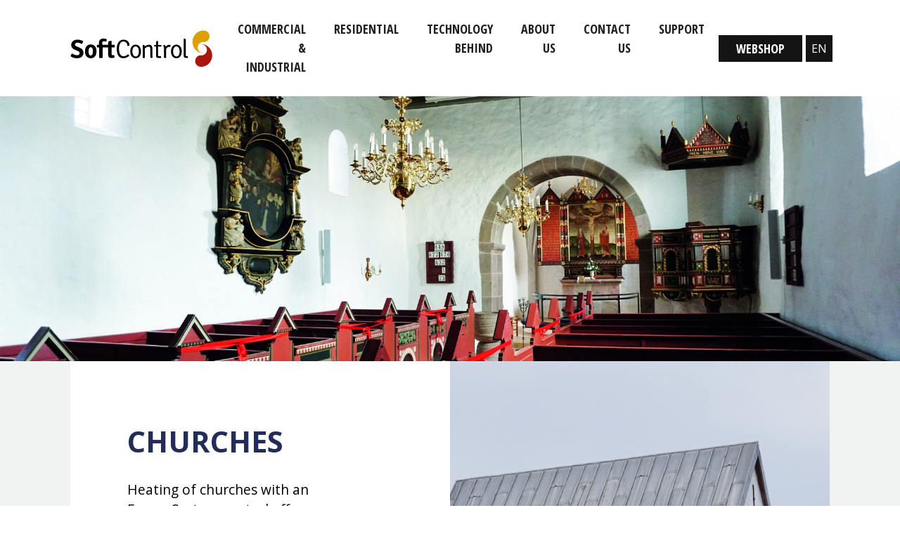

--- FILE ---
content_type: text/html; charset=utf-8
request_url: http://softcontrol.dk/clean-up/energysystem/churches/
body_size: 6380
content:
<!doctype html>
<html lang="da">
  <head>
       <!-- Google Tag Manager -->
<script>(function(w,d,s,l,i){w[l]=w[l]||[];w[l].push({'gtm.start':
new Date().getTime(),event:'gtm.js'});var f=d.getElementsByTagName(s)[0],
j=d.createElement(s),dl=l!='dataLayer'?'&l='+l:'';j.async=true;j.src=
'https://www.googletagmanager.com/gtm.js?id='+i+dl;f.parentNode.insertBefore(j,f);
})(window,document,'script','dataLayer','GTM-P9KS3D4');</script>
<!-- End Google Tag Manager -->
    <meta http-equiv="X-UA-Compatible" content="IE=EDGE" />
    
    <title>SoftControl | CHURCHES</title>
    <meta name="title" content="Church heating - controlled via the calendar">
    <meta name="description" content="EnergySystem is a multi-installation of CleverHouse products that can be used for heat management in churches. Several churches can be managed together via one app.">
    <!-- Required meta tags -->
    <meta charset="utf-8">
    <meta name="viewport" content="width=device-width, initial-scale=1, shrink-to-fit=no">
    <link rel="icon" type="image/gif" sizes="16x16" href="/media/1004/softcontrol_favicon_tegnebraet-1.png">
    <!-- Bootstrap CSS -->
    <link rel="stylesheet" href="https://fonts.googleapis.com/css?family=Open&#x2B;Sans&#x2B;Condensed:300,300i,700|Open&#x2B;Sans:300,300i,400,400i,600,600i,700,700i,800,800i&amp;amp;subset=latin-ext"> 
    <link rel="stylesheet" href="/css/fonts/fonts.css">
    <link rel="stylesheet" href="/css/bootstrap/bootstrap.css">
    <link rel="stylesheet" href="/css/style.css">
    <link rel="stylesheet" href="/css/responsive.css">
    
    
  </head>
  <body>
<!-- Google Tag Manager (noscript) -->
<noscript><iframe src="https://www.googletagmanager.com/ns.html?id=GTM-P9KS3D4"
height="0" width="0" style="display:none;visibility:hidden"></iframe></noscript>
<!-- End Google Tag Manager (noscript) -->

    

    <nav id="sidenav" class="side-nav">
        <!-- Sidebar Header -->
        <div class="sidenav-header">
            <a class="close-nav"><i class="fa fa-close"></i> LUK</a>
        </div>

        <!-- Sidebar Links -->
        <ul class="list-unstyled components">

                        <li class=" nav-item">
                                    <a class="nav-link" href="/commercial-industrial/">Commercial &amp; Industrial</a>
                        </li>
                        <li class=" nav-item">
                                    <a class="nav-link" href="/residential/">Residential</a>
                        </li>
                        <li class=" nav-item">
                                <a class="no-link nav-link">Technology behind</a>
                                        <a href="/technology-behind/energy-management-system/" class="sub-menu-main">Energy Management System</a>
                                        <a href="/technology-behind/solarsolution/" class="sub-menu-main">Solarsolution</a>
                                        <a href="/technology-behind/functions/" class="sub-menu-main">Functions</a>
                                        <a href="/technology-behind/cases/" class="sub-menu-main">Cases</a>
                        </li>
                        <li class=" nav-item">
                                    <a class="nav-link" href="/about-us/">About us</a>
                        </li>
                        <li class=" nav-item">
                                    <a class="nav-link" href="/contact-us/">Contact us</a>
                        </li>
                        <li class=" nav-item">
                                <a class="no-link nav-link">Support</a>
                                        <a href="/support/servicepartners/" class="sub-menu-main">Servicepartners</a>
                                        <a href="/support/service-agreements/" class="sub-menu-main">Service agreements</a>
                                        <a href="/support/help/" class="sub-menu-main">Help</a>
                        </li>


        </ul>

    </nav>

    <header>
        <div class="container-fluid">
            <div class="row">
                <div class="col text-right">
                    
        <nav class="navbar navbar-expand-md navbar-light" id="mainNav">
            <div class="navbar-brand">    <div class="logo-wrapper">
            <a href="/en/" class="logo"><img src="/media/1805/softcontrol-logo-til-website_tegnebraet-1.jpg" alt="en"></a>
    </div>
<div class="dropdownmobile">
    <span onclick="myFunction()" class="dropbtn">EN</span>
    <div id="myDropdown" class="dropdown-content">
        <a href="/en">EN</a>
        <a href="/dk">DK</a>

    </div>
</div> </div>
            <button class="navbar-toggler toggler-right" type="button" data-toggle="collapse" aria-controls="navbar-dropdown" aria-expanded="false" aria-label="Toggle navigation" id="sidenavCollapse">
                <span class="navbar-toggler-icon"></span>
            </button>
            <div class="collapse navbar-collapse" id="navbar-dropdown">
                <ul class="navbar-nav ml-auto">
                                    <li class=" nav-item">
                                                <a class="nav-link" href="/commercial-industrial/">Commercial &amp; Industrial</a>
                                    </li>
                                    <li class=" nav-item">
                                                <a class="nav-link" href="/residential/">Residential</a>
                                    </li>
                                    <li class=" nav-item">
                                            <a class="no-link nav-link">Technology behind</a>
                                                <div class="sub-menu-dropdown">
                                                    <div class="row no-gutters">
                                                            <div class="col-sm-3 menu-col" >
                                                                    <a href="/technology-behind/energy-management-system/" class="sub-menu-main">Energy Management System</a>
                                                                                <a href="/technology-behind/energy-management-system/virtuelt-kraftvaerk-vpp/" class="sub-menu-link">Virtuelt kraftv&#xE6;rk &quot;VPP&quot;</a>
                                                                                <a href="/technology-behind/energy-management-system/gridguard/" class="sub-menu-link">Gridguard</a>
                                                                                <a href="/technology-behind/energy-management-system/solar-panel-monitoring/" class="sub-menu-link">Solar panel monitoring</a>
                                                                                <a class="sub-menu-link" href="https://www.letel.dk/">Letel</a>
                                                            </div>
                                                            <div class="col-sm-3 menu-col" >
                                                                    <a href="/technology-behind/solarsolution/" class="sub-menu-main">Solarsolution</a>
                                                                                <a href="/technology-behind/solarsolution/solar-panel-systems/" class="sub-menu-link">SOLAR PANEL SYSTEMS</a>
                                                                                <a href="/technology-behind/solarsolution/hybrid-systems/" class="sub-menu-link">HYBRID SYSTEMS</a>
                                                            </div>
                                                            <div class="col-sm-3 menu-col" >
                                                                    <a href="/technology-behind/functions/" class="sub-menu-main">Functions</a>
                                                                                <a href="/technology-behind/functions/energy-storage-solutions/" class="sub-menu-link">Energy storage solutions</a>
                                                                                <a href="/technology-behind/functions/consumption-reading/" class="sub-menu-link">Consumption reading</a>
                                                                                <a href="/technology-behind/functions/surplus-control/" class="sub-menu-link">Surplus control</a>
                                                                                <a href="/technology-behind/functions/charging-station/" class="sub-menu-link">Charging station</a>
                                                                                <a href="/technology-behind/functions/heat-control/" class="sub-menu-link">Heat Control</a>
                                                                                <a href="/technology-behind/functions/light-control/" class="sub-menu-link">Light control</a>
                                                                                <a href="/technology-behind/functions/ventilation-contorl/" class="sub-menu-link">Ventilation contorl</a>
                                                            </div>
                                                            <div class="col-sm-3 menu-col" >
                                                                    <a href="/technology-behind/cases/" class="sub-menu-main">Cases</a>
                                                                                <a href="/technology-behind/cases/industry/" class="sub-menu-link">Industry</a>
                                                                                <a href="/technology-behind/cases/rental-housing-associations/" class="sub-menu-link">Rental &amp; Housing Associations</a>
                                                                                <a href="/technology-behind/cases/schools-and-institutions/" class="sub-menu-link">Schools and institutions</a>
                                                                                <a href="/technology-behind/cases/hotels-and-holiday-centers/" class="sub-menu-link">Hotels and holiday centers</a>
                                                                                <a href="/technology-behind/cases/churches/" class="sub-menu-link">Churches</a>
                                                            </div>
                                                    </div>
                                                </div>
                                    </li>
                                    <li class=" nav-item">
                                                <a class="nav-link" href="/about-us/">About us</a>
                                    </li>
                                    <li class=" nav-item">
                                                <a class="nav-link" href="/contact-us/">Contact us</a>
                                    </li>
                                    <li class=" nav-item">
                                            <a class="no-link nav-link">Support</a>
                                                <div class="sub-menu-dropdown">
                                                    <div class="row no-gutters">
                                                            <div class="col-sm-3 menu-col" >
                                                                    <a href="/support/servicepartners/" class="sub-menu-main">Servicepartners</a>
                                                            </div>
                                                            <div class="col-sm-3 menu-col" >
                                                                    <a href="/support/service-agreements/" class="sub-menu-main">Service agreements</a>
                                                            </div>
                                                            <div class="col-sm-3 menu-col" >
                                                                    <a href="/support/help/" class="sub-menu-main">Help</a>
                                                                                <a href="/support/help/support/" class="sub-menu-link">Support</a>
                                                                                <a href="/support/help/remote-support/" class="sub-menu-link">Remote support</a>
                                                                                <a href="/support/help/faq-videos/" class="sub-menu-link">FAQ videos</a>
                                                                                <a href="/support/help/software/" class="sub-menu-link">Software</a>
                                                                                <a class="sub-menu-link" href="https://wiki.softcontrol.dk/da/home" target="_blank">WIKI</a>
                                                            </div>
                                                    </div>
                                                </div>
                                    </li>

                </ul>
                        <a href="https://softshop4you.dk/" target="_blank" class="btn head-btn">WEBSHOP</a>
                    <div class="dropdown">
                        <span onclick="myFunctionDesttop()" class="dropbtn">EN</span>
                        <div id="myDropdowndesktop" class="dropdown-content">
                            <a href="/en">EN</a>
                            <a href="/dk">DK</a>

                        </div>
                    </div>
            </div>
        </nav>
    <script>
        $(document).ready(function () {
            Clerverhousepage();
        });
        /* When the user clicks on the button,
        toggle between hiding and showing the dropdown content */
        function myFunctionDesttop() {
            document.getElementById("myDropdowndesktop").classList.toggle("show");
        }
        function myFunction() {
            document.getElementById("myDropdown").classList.toggle("show");
        }
        // Close the dropdown if the user clicks outside of it
        window.onclick = function (event) {
            if (!event.target.matches('.dropbtn')) {
                var dropdowns = document.getElementsByClassName("dropdown-content");
                var i;
                for (i = 0; i < dropdowns.length; i++) {
                    var openDropdown = dropdowns[i];
                    if (openDropdown.classList.contains('show')) {
                        openDropdown.classList.remove('show');
                    }
                }
            }
        }
        $(".no-link.nav-link").on('click', function (event) {

            $(".sub-menu-dropdown").css({ "display": "none" });

        });
        function Clerverhousepage() {

            var path = location.pathname;
            if (path == "/dk/produkter/cleverhouse/" || path == "/en/products/cleverhouse/") {
                $("[class='top-image solid-bg']").css("background-color", "#1a9bb9");
                $("[class='top-image solid-bg']").css("height", "100%");
            }

        }
    </script>

                </div>
            </div>
        </div>
    </header>

        <style>
        @media (min-width: 768px) and (max-width: 1024px) {

            .no-gutters {
                margin-right: 0;
                margin-left: 0;
                display: contents !important;
            }

            .col-sm-6.order-2 {
                width: 100% !important;
                max-width: 100%;
            }
        }

        @media (min-width: 481px) and (max-width: 767px) {

            .no-gutters {
                margin-right: 0;
                margin-left: 0;
                display: contents !important;
            }

            .col-sm-6.order-2 {
                width: 100% !important;
                max-width: 100%;
            }
        }
    </style>
<div class="subpage-content purple-color">
    <section class="page-top">
                <div class="top-image">
                    <img src="/media/1707/dsc02558_2.jpg?width=1900&amp;height=560&amp;rnd=133756435354230000" alt="CHURCHES" />
                </div>
    </section>
            <div class="container-fluid">
                    <div class="row row-eq-height no-gutters">
                        <div class="col-sm-6 order-2">
                                <div class="body-content white-bg-padded">
                                        <h2 class="section-title">CHURCHES</h2>
                                    <p>Heating of churches with an EnergySystem control offers many benefits. By default, the humidity is logged and stored so that data can be easily displayed. Excessive or low humidity is generally a problem in churches with older frescoes and other irreplaceable objects.</p>
<p>EnergySystem provides the ability for the controller to automatically calculate the heating time, thus saving energy by switching on the heat when it is necessary. In the calculation, the system takes into account the outdoor temperature and the current temperature in the church and turns on the heat, so that there is the desired temperature at the time as specified in the program.</p>
<p>Many churches use a digital calendar, e.g., ChurchDesk, Outlook or Google, for setting up services and other church activities, whereby they are easily transferred via an iCal function to EnergySystem with the CleverHouse app. Thereby the priest can quickly set the system to manage the heat, lighting, access control, etc. in the church. The sexton, too, can set the system to have the door unlock early in the morning, providing access to workmen, or have the doors lock late in the evening after the church choir has finished rehearsing.</p>
<p>Due to the multi-installation function in EnergySystem, it is possible to gather several churches in one user interface, so that an entire parish with several churches can be controlled from just a single online device. If there are, for instance, three churches, which always have the same patterns of operation, then they can be controlled by the same system.</p>
<p>It is also possible to control the church’s other buildings such as the chapel, toilet facilities, and parish community centre from the same device.</p>
                                </div>
                        </div>

                            <div class="col-lg-6 bg-img order-lg-2" style="background-image: url(/media/1706/dsc02556.jpg)">
                            </div>
                    </div>
                    <div class="row row-eq-height no-gutters">
                        <div class="col-sm-6 order-2">
                                <div class="body-content white-bg-padded">
                                        <h2 class="section-title">Features most commonly used in churches</h2>
                                    <ul>
<li>Create default settings for the various activities at the church</li>
<li>Control and manage the heat and humidity level at church buildings from a single unit</li>
<li>Easy and simple management of all buildings during weekdays, weekends, and holidays through the church’s digital calendar</li>
<li>Consumption overview and optimisation, etc.</li>
<li>Lighting control at sunrise and sunset</li>
<li>Doors lock automatically outside opening hours</li>
<li>Control of the bell at church activities</li>
</ul>
                                </div>
                        </div>

                            <div class="col-lg-6 bg-img order-lg-1" style="background-image: url(/media/1708/img_4342_s.jpg)">
                            </div>
                    </div>
            </div>

            <section class="page-links">
            <div class="container-fluid">
                <div class="row">
                        <div class="col-12">
                            <h3 class="section-title">REFERENCES</h3>
                        </div>
                                    <div class="col-md-6">
                                        <a href="/clean-up/cleverhouse/case-hellevad-church/" class="link-item">
                                            <div class="link-inner">
                                                <span class="link-title">Hellevad Church</span>
                                                <span class="link-text">Access control, heating control, lighting control, and mixing loop control</span>
                                            </div>
                                            <div class="link-right">
                                                <i class="fa fa-caret-right"></i>
                                            </div>

                                        </a>
                                    </div>
                                    <div class="col-md-6">
                                        <a href="/clean-up/cleverhouse/case-skaeve-church/" class="link-item">
                                            <div class="link-inner">
                                                <span class="link-title">Sk&#xE6;ve Church</span>
                                                <span class="link-text">Church heating</span>
                                            </div>
                                            <div class="link-right">
                                                <i class="fa fa-caret-right"></i>
                                            </div>

                                        </a>
                                    </div>
                                    <div class="col-md-6">
                                        <a href="/clean-up/cases/" class="link-item">
                                            <div class="link-inner">
                                                <span class="link-title">Syddjurs Deanery</span>
                                                <span class="link-text">Management of 35 churches</span>
                                            </div>
                                            <div class="link-right">
                                                <i class="fa fa-caret-right"></i>
                                            </div>

                                        </a>
                                    </div>
                                    <div class="col-md-6">
                                        <a href="https://softcontrol.dk/download/flyer/kirke.pdf" class="link-item">
                                            <div class="link-inner">
                                                <span class="link-title">Flyer | Church (DK)</span>
                                                <span class="link-text">EnergySystem used in churches</span>
                                            </div>
                                            <div class="link-right">
                                                <i class="fa fa-caret-right"></i>
                                            </div>

                                        </a>
                                    </div>
                </div>
            </div>
        </section>

            <section class="text-section">
                <div class="container-fluid">
                    <div class="row justify-content-center">
                        <div class="col-md-10 text-center kontakt-msg">
                            <p>Contact us at <a href="mailto:info@softcontrol.dk">info@softcontrol.dk</a> or call +45 70 25 78 50 for a discussion about how we can help you embrace a green transition by utilising your resources and systems correctly!</p>
                        </div>
                    </div>
                </div>
            </section>

</div>


        <footer>
        <div class="container-fluid">
            <div class="row">
                <div class="col-md-9 col-sm-8 d-none d-lg-block">
                    
    <style>
        #footer li.nav-item {
            max-width: 26%;
        }
    </style>
    <style>

        #footer li.nav-item {
            float: left;
            padding: 0 25px;
            position: relative;
            top: -30px;
        }

        #footer a.no-link.nav-link {
            display: block;
            padding: 0.5rem 0rem;
            font-size: 21px;
            font-weight: 600;
            color: #7b7a7a;
        }

        .footer-text p, .footer-text p a {
            font-size: 18px;
            font-weight: normal;
        }

        #footer .sub-menu-main {
            color: #6b6b6b;
            font-size: 18px;
            font-weight: normal;
            display: block;
        }

        #footer .active {
            color: #fff !important;
        }

        #footer li.active.nav-item a.no-link.nav-link {
            color: #fff !important;
        }
    </style>
    <div id="footer">

        <!-- Sidebar Links -->
        <ul class="list-unstyled components">

                        <li class=" nav-item">
                                        <a class="nav-link" href="/commercial-industrial/">Commercial &amp; Industrial</a>
                        </li>
                        <li class=" nav-item">
                                        <a class="nav-link" href="/residential/">Residential</a>
                        </li>
                        <li class=" nav-item">
                                <a class="no-link nav-link">Technology behind</a>
                                            <a href="/technology-behind/energy-management-system/" class="sub-menu-main">Energy Management System</a>
                                            <a href="/technology-behind/solarsolution/" class="sub-menu-main">Solarsolution</a>
                                            <a href="/technology-behind/functions/" class="sub-menu-main">Functions</a>
                                            <a href="/technology-behind/cases/" class="sub-menu-main">Cases</a>
                        </li>
                        <li class=" nav-item">
                                        <a class="nav-link" href="/about-us/">About us</a>
                        </li>
                        <li class=" nav-item">
                        </li>
                        <li class=" nav-item">
                                <a class="no-link nav-link">Support</a>
                                            <a href="/support/servicepartners/" class="sub-menu-main">Servicepartners</a>
                                            <a href="/support/service-agreements/" class="sub-menu-main">Service agreements</a>
                                            <a href="/support/help/" class="sub-menu-main">Help</a>
                        </li>
        </ul>

    </div>

                </div>
                <div class="col-md-3 col-sm-4">
                        <div class="footer-text">
                            <p>SOFTCONTROL A/S<br>Vodskovvej 28<br>9310 Vodskov</p>
<p>CVR: 34 08 72 45</p>
<p><a href="mailto:info@softcontrol.dk">info@softcontrol.dk</a> <br><a href="tel:+4570257850">+45 70 25 78 50</a></p>
<p><a rel="noopener" href="https://www.linkedin.com/company/softcontrol-denmark" target="_blank"><img style="width: 39px; height: 37px;" src="/media/1667/social-media-icons-02.png?width=39&amp;height=37" alt=""></a><a rel="noopener" href="https://www.facebook.com/softcontroldk" target="_blank"><img style="width: 40px; height: 38px;" src="/media/1668/social-media-icons-03.png?width=40&amp;height=38" alt=""></a><a rel="noopener" href="https://www.youtube.com/channel/UCdgtTFER0NntG73uaeEhcDg" target="_blank"> <img style="width: 41px; height: 39px;" src="/media/1666/social-media-icons-01.png?width=41&amp;height=39" alt=""></a></p>
<p><a rel="noopener" href="https://landing.webcrm.com/Start.aspx?awb=igmceakiaeceaeimqaiiiouagok" target="_blank" title="Subscribe to newsletter">Subscribe to newsletter</a></p>
                        </div>
                </div>
                <div class="col-sm-12">
                    <hr class="grey-line">
                    <p class="copyright">2024 - SoftControl</p>
                </div>
            </div>
        </div>
    </footer>


    <!-- Optional JavaScript -->
    <!-- jQuery first, then Popper.js, then Bootstrap JS -->
    <script src="https://code.jquery.com/jquery-3.2.1.min.js"></script>
    <script src="https://cdnjs.cloudflare.com/ajax/libs/popper.js/1.12.3/umd/popper.min.js"></script>
    <script src="/scripts/bootstrap/bootstrap.min.js"></script>
    <script src="/scripts/custom-scripts.js"></script>
    
    
    <script src="https://ajax.aspnetcdn.com/ajax/jQuery/jquery-3.0.0.min.js"></script>
    <script src="https://ajax.aspnetcdn.com/ajax/jquery.validate/1.16.0/jquery.validate.min.js"></script>
    <script src="https://ajax.aspnetcdn.com/ajax/mvc/5.2.3/jquery.validate.unobtrusive.min.js"></script>
  </body>
</html>
<!-- Facebook Pixel Code -->
<script>
  !function(f,b,e,v,n,t,s)
  {if(f.fbq)return;n=f.fbq=function(){n.callMethod?
  n.callMethod.apply(n,arguments):n.queue.push(arguments)};
  if(!f._fbq)f._fbq=n;n.push=n;n.loaded=!0;n.version='2.0';
  n.queue=[];t=b.createElement(e);t.async=!0;
  t.src=v;s=b.getElementsByTagName(e)[0];
  s.parentNode.insertBefore(t,s)}(window, document,'script',
  'https://connect.facebook.net/en_US/fbevents.js');
  fbq('init', '191665616087282');
  fbq('track', 'PageView');
</script>
<noscript><img height="1" width="1" style="display:none"
  src="https://www.facebook.com/tr?id=191665616087282&ev=PageView&noscript=1"
/></noscript>
<!-- End Facebook Pixel Code -->

--- FILE ---
content_type: text/css
request_url: http://softcontrol.dk/css/style.css
body_size: 3378
content:
/* Style for SoftControl v.1.0. */
body{
	font-family: 'Open Sans', sans-serif;
    position: relative;
    background-color: #FFF;
    font-weight: 400;
    color: #636363;
}
.dropdownmobile{	 
    display: none;
	}
.dropdown {
    float: right;
    position: relative;
    display: inline-block;
}
.dropbtn {
    background-color: #141414;
    color: white;
    padding: 8px;
    font-size: 16px;
    border: none;
    cursor: pointer;
    margin-left: 5px;
}
.dropdown-content {
    display: none;
    position: absolute;
    background-color: #f1f1f1;
    min-width: 50px;
    overflow: auto;
    box-shadow: 0px 8px 16px 0px rgb(0 0 0 / 20%);
    right: 0;
    z-index: 1;
}
.container-fluid {
    width: 100%;
    padding-right: 100px;
    padding-left: 100px;
    margin-right: auto;
    margin-left: auto;
}
a{
    transition: all 0.3s;
}
.btn:focus{
    box-shadow: none;
}
header{
	background-color: #FFF;
}
header .navbar{
    padding: 0;
    position: relative;
}
.navbar-nav .nav-item > .nav-link{
    color: #202020;
    font-size: 18px;
    padding: 28px 20px;
    font-family: 'Open Sans Condensed', sans-serif;
    font-weight: bold;
    text-transform: uppercase;
    position: relative;
}
.navbar-nav .nav-item.active > .nav-link, .navbar-nav .nav-item > .nav-link:hover {
    color: #636363;
}
.navbar-nav .nav-item.active .nav-link:after,
.navbar-nav .nav-item > .nav-link:hover:after {
  width: 0; 
  height: 0;
  content: '';
  position: absolute;
  bottom: 0;
  left: 50%;
  margin-left: -6px;
  border-left: 12px solid transparent;
  border-right: 12px solid transparent;
  border-bottom: 12px solid #ebebeb;
}

.sub-menu-dropdown{
    position: absolute;
    top: 82px;
    left: 0;
    right: 0;
    z-index: 100;
    background-color: rgba(255,255,255,0.9);
    display: none;
}
.menu-col{
    padding: 20px!important;
    text-align: left!important;
}
.sub-menu-main{
    color: #141414;
    font-size: 1.4rem;
    font-weight: bold;
    display: block;
}
.sub-menu-link{
    color: #141414;
    font-size: 1rem;
    font-weight: normal;
    display: block;
    text-transform: uppercase;
}
.sub-menu-main:hover, .sub-menu-main.active,
.sub-menu-link:hover, .sub-menu-link.active{
    text-decoration: none;
    color: #636363;
}
.no-link{
    cursor: pointer;
}
.head-btn{
    background-color: #141414;
    color: #FFF;
    border: none;
    border-radius: 0;
    font-size: 18px;
    padding: 10px 25px;
    font-family: 'Open Sans Condensed', sans-serif;
    font-weight: bold;
}
.head-btn:hover{
    background-color: #636363;
    color: #FFF;
}
.side-nav {
    min-width: 320px;
    max-width: 320px;
    height: 100%;
    position: fixed;
    z-index: 100;
    left: 0;
    top: 0;
    bottom: 0;
    background-color: rgba(37,37,37,0.95);
    -webkit-transition: all 0.3s;
    -moz-transition: all 0.3s;
    -ms-transition: all 0.3s;
    -o-transition: all 0.3s;
    transition: all 0.3s;
    
}
.side-nav.active {
    margin-left: -320px;
}
.sidenav-header{
    padding: 20px 15px 20px 15px;
}
.sidenav-header img{
    display: inline-block;
    width: 100%;
    max-width: 150px;
    height: auto;
}
#sidenav {
    margin-left: -320px;
}
#sidenav.active {
    margin-left: 0;
}

.side-nav li a{
    padding: 5px 15px;
    display: block;
    color: #6b6b6b;
    font-size: 1.2rem;
    font-weight: 700;
    line-height: 1;
    text-transform: uppercase;
    margin-top: 10px;
}
.close-nav{
    font-size: 1.4rem;
    cursor: pointer;
    font-weight: 700;
}
.close-nav i{
    font-weight: 300;
}
.side-nav li a i{
    padding-right: 10px;
    -webkit-transition: all 0.3s;
    -moz-transition: all 0.3s;
    -ms-transition: all 0.3s;
    -o-transition: all 0.3s;
    transition: all 0.3s; 
}
.side-nav li .sub-menu-main,
.side-nav li.active > .sub-menu-main{
    font-weight: 500;
    text-transform: none;
    margin: 0;
    font-size: 1.1rem;
    color: #6b6b6b;
}
.side-nav li a:hover{
    text-decoration: none;
}
.side-nav li a:hover i,
.side-nav li.active a i{
    padding-right: 5px;
    padding-left: 5px;
}
.side-nav li.active a,
.side-nav li .sub-menu-main.active{
    color: #FFF;
}
.btn{
    display: inline-block;
    line-height: 1;
}
.side-nav .head-btn{
    font-size: 1.3rem;
    padding: 5px 15px;
}




/* SECTIONS */
.top-section{
    height: auto;
    width: 100%;
    position: relative;
}
.top-image img{
    display: block;
    width: 100%;
    height: auto;
}
.top-over{
    position: absolute;
    top: 25%;
    padding: 40px 30px 40px 100px;
    background-color: rgba(255,255,255,0.55);
    width: auto;
    max-width: 800px;
}
.section-title{
	font-size: 52px;
	color: #555555;
    font-family: 'Open Sans', sans-serif;
    margin-bottom: 30px;
    font-weight: 700;
}

.section-sub{
    font-size: 2rem;
    margin-bottom: 20px;
    color: #636363;
    line-height: 1.1;
}
.text-section{
    padding: 40px 0;
}
.section-lead{
    font-size: 1.6rem;
    margin-bottom: 0;
    font-weight: 300;
    color: #000;
    line-height: 1.2;
}
.fw-section{
    width: 100%;
    height: auto;
    position: relative;
}
.fws-text{
    position: absolute;
    top: 0;
    right: 0;
    width: 47%;
    padding: 120px 100px;
    background-color: rgba(26,155,185,0.8);
    color: #FFF;
}
.over-text .section-title{
    color: #FFF!important;
    font-size: 52px; 
}
.over-text .section-sub{
    font-size: 24px;
    color: #FFF;
    line-height: 1.4;
}
.has-line{
    padding-bottom: 30px;
    position: relative;
}
.has-line:after{
    content: '';
    position: absolute;
    left: 0;
    bottom: 0;
    height: 2px;
    width: 90px;
    background-color: #FFF;
}

.s-btn{
    padding: 10px 20px;
    font-size: 22px;
    background-color: #FFF;
    border-radius: 0;
    min-width: 200px;
    display: inline-block;
    transition: all 0.3s;
}
.blue-color .s-btn{
    color: #5eb9ce;
}
.blue-color .s-btn:hover{
    color: #FFF;
    background-color: #5eb9ce;
}
.purple-color .s-btn {
    color: #222d5a;
}
.purple-color .s-btn:hover{
    color: #FFF;
    background-color: #222d5a;
}
.sec-section{
    width: 60%;
}
.sec-sections .fws-text{
    position: absolute;
    top: 0;
    right: 0;
    bottom: 0;
    left: 0;
    padding: 120px 100px;
    color: #FFF;
    width: 100%;
}
.green-color .fws-text{
    background-color: rgba(135,190,74,0.8);
}
.green-color .s-btn{
    color: #87be4a;
}
.green-color .s-btn:hover{
    color: #FFF;
    background-color: #87be4a;
}
.brown-color .s-btn{
    color: #8c7758;
}
.brown-color .s-btn:hover{
    color: #FFF;
    background-color: #8c7758;
}
.link-box{
    display: block;
}
.sec-sections-text{
    padding: 180px 100px;
    height: 100%;
}
.sec-sections-wrap{
    background-position: center bottom!important;
    background-repeat: no-repeat!important;
    background-size: cover!important;
}
.green-color .sec-sections-text{
    background-color: rgba(135,190,74,0.8);
}
.purple-color .sec-sections-text {
    background-color: rgba(34,45,90,0.8);
}
.blue-color .sec-sections-text {
    background-color: rgba(26,155,185,0.8);
}
.brown-color .sec-sections-text{
    background-color: rgba(140,119,88,0.8);
}
.page-top{
    position: relative;
}
.side-color{
    position: absolute;
    top: 0;
    left: 0;
    width: 100px;
    bottom: 0;
}
.blue-color .side-color{
    background-color: #1a9bb9;
}
.purple-color .side-color {
    background-color: #222d5a;
}
.green-color .side-color{
    background-color: #87be4a;
}
.brown-color .side-color{
    background-color: #8c7758;
}
.top-title-wrapper{
    padding: 45px 0;
    background-position: 10% bottom!important;
    background-repeat: no-repeat!important;
    background-size: contain!important;
}
.blue-color .section-title,
.blue-color .section-lead{
    color: #1a9bb9;
}
.green-color .section-title,
.green-color .section-lead{
    color: #87be4a;
}
.brown-color .section-title,
.brown-color .section-lead{
    color: #8c7758;
}
.purple-color .section-title,
.purple-color .section-lead {
    color: #222d5a;
}
.purple-color .solid-bg {
    background-color: #222d5a;
    height: 100%;
}
.green-color .solid-bg{
    background-color: #87be4a;
    height: 100%;
}
.brown-color .solid-bg{
    background-color: #8c7758;
    height: 100%;
}
.top-title-wrapper .section-lead {
    font-weight: 500;
}
.grey-bg-padded{
    padding: 90px 15%;
    background-color: #f1f2f2;
    height: 100%;
}
.white-bg-padded{
    padding: 90px 15%;
    background-color: #fff;
    height: 100%;
}
.body-content p{
    font-size: 1.2rem;
    color: #000;
}
.body-content ul{
    padding: 0;
    padding-left: 15px;
    margin: 0;
}
.body-content ul li{
    font-size: 1.2rem;
    color: #000;
}
.body-content h3{
    font-size: 2rem;
    color: #707070;
    margin-bottom: 30px;
    font-weight: 700;
}
.body-content h2{
    font-size: 2.6rem;
    color: #707070;
    margin-bottom: 30px;
    font-weight: 700;
}
.cta-lead{
    font-size: 1.6rem;
    font-weight: bold;
    color: #000;
    text-transform: uppercase;
    margin: 30px 0;
    line-height: 1.2;
}
.boxes-section{
    padding: 60px 0;
    background-color: #f1f2f2;
}
.box-link{
    margin-bottom: 30px;
}
.box-link a{
    display: block;
    width: 100%;
    height: 100%;
    transition: all 0.3s;
    background-color: #FFF;
    text-decoration: none;
}
.box-link a:hover{
    box-shadow: 0 0 7px rgba(0,0,0,0.2);
}
.box-img img{
    display: block;
    width: 100%;
    height: auto;
}
.box-text{
    display: table;
    width: 100%;
    overflow: hidden;
}
.bt-l, .box-icon{
    display: table-cell;
}
.box-icon{
    width: 100px;
    text-align: center;
    overflow: hidden;
    vertical-align: middle;
}
.blue-color .box-icon{
    background-color: #1a9bb9;
}
.purple-color .box-icon {
    background-color: #222d5a;
}
.green-color .box-icon{
    background-color: #87be4a;
}
.brown-color .box-icon{
    background-color: #8c7758;
}
.box-icon img{
    display: inline-block;
    width: auto;
    height: auto;
    max-width: 100%;
}
.bt-l{
    padding: 5px 15px;
    overflow: hidden;
    vertical-align: middle;
}
.box-title{
    margin: 0;
    font-size: 1.4rem;
    font-weight: 700;
    padding-bottom: 10px;
    position: relative;
    color: #141414;
    display: inline-block;
}
.blue-color .box-title{
    color: #1a9bb9;
}
.purple-color .box-title {
    color: #222d5a;
}
.green-color .box-title{
    color: #87be4a;
}
.brown-color .box-title{
    color: #8c7758;
}
.box-title:after{
    content: '';
    width: 90px;
    height: 5px;
    position: absolute;
    left: 0;
    bottom: 0;
}
.blue-color .box-title:after{
    background-color: #1a9bb9;
}
.purple-color .box-title:after {
    background-color: #222d5a;
}
.green-color .box-title:after{
    background-color: #87be4a;
}
.brown-color .box-title:after{
    background-color: #8c7758;
}
.subpage-content{
    padding: 0;
    background-color: #f1f2f2;
}
.bg-img{
    background-size: cover!important;
    background-repeat: no-repeat!important;
    background-position: center center!important;
    min-height: 300px;
}
.pad-top-60{
    padding-top: 60px;
    background-color: #FFF;
}
.kontakt-msg p{
    font-size: 1.8rem;
    color: #141414;
    line-height: 1.2;
}
.kontakt-msg{
    margin: 30px 0;
}
.kontakt-msg p a{
    color: #1a9bb9;
}
.green-color .kontakt-msg p a{
    color: #87BE4A;
}
.purple-color .kontakt-msg p a {
    color: #222d5a;
}
.brown-color .kontakt-msg p a{
    color: #8C7758;
}
.page-links{
    padding: 50px 0;
    background-color: #FFF;
}
.link-item{
    display: table;
    width: 100%;
    color: #FFF;
    text-decoration: none;
    transition: all 0.3s;
    margin-bottom: 30px;
	background-color: #756969;
}
.blue-color .link-item{
    background-color: #1a9bb9;
}
.purple-color .link-item {
    background-color: #222d5a;
}
.green-color .link-item{
    background-color: #87be4a;
}
.brown-color .link-item{
    background-color: #8c7758;
}
.link-item:hover{
    background-color: #636363;
    color: #FFF;
    text-decoration: none;
}
.link-inner, .link-right{
    display: table-cell;
    padding: 15px;
}
.link-right{
    border-left: 5px solid #FFF;
    width: 80px;
    text-align: center;
    vertical-align: middle;
}
.link-right i{
    font-size: 2.5rem;
}
.link-title{
    font-size: 1.4rem;
    font-weight: 700;
    display: block;
    line-height: 1;
    padding-left: 10px;
    border-left: 6px solid #FFF;
}
.link-text{
    font-size: 1.1rem;
    font-weight: 400;
    display: block;
    line-height: 1;
    padding-left: 10px;
    border-left: 6px solid #FFF;
}


/* KONTAKT FORM */
.contact-section{
    padding: 50px 0;
    background: url(img/contact-icon.png) 23% 20% no-repeat;
}
.contact-section .section-title, .contact-section .section-lead{
    color: #141414;
}
.contact-form{
    margin-top: 30px;
}
.contact-form label{
    margin-bottom: 0;
    font-size: 30px;
    font-weight: 500;
    padding-top: 0;
    color: #141414;
}
.contact-form label span{
    font-size: 24px;
    color: #e61d2b;
}
.contact-form .form-group{
    margin-bottom: 30px;
}
.contact-form .form-control{
    background-color: transparent;
    border: none;
    border-bottom: 1px solid #c7c7c7;
    padding: 5px 15px;
    border-radius: 0;
    font-size: 20px;
}
.contact-form .form-control:focus{
    box-shadow: none;
    border-color: #141414;
}
.contact-form textarea.form-control{
    resize: none;
    border: none;
    box-shadow: none;
    display: block;
    font-size: 20px;
    line-height: 40px;
    margin: 0 auto;
    resize: none;
    padding: 0 15px;
    
    background-image: -moz-linear-gradient(top , transparent, transparent 39px,#c7c7c7 0px); 
    background-image: -webkit-linear-gradient(top , transparent, transparent 39px,#c7c7c7 0);
    
    -webkit-background-size:  100% 40px;
    background-size: 100% 40px;
}
.contact-form textarea.form-control:focus{
    background-image: -moz-linear-gradient(top , transparent, transparent 39px,#141414 0px); 
    background-image: -webkit-linear-gradient(top , transparent, transparent 39px,#141414 0);
}
/*
.contact-form .form-control:invalid,
.contact-form .form-control.is-invalid{
    border: none;
    border-bottom: 1px solid #dc3545;
}
*/
.form-btn{
    background-color: #FFF;
    color: #141414;
    text-transform: uppercase;
    font-weight: 700;
    min-width: 180px;
    border: 2px solid #141414;
    padding: 10px 15px;
    border-radius: 0;
    transition: all 0.3s;
}
.form-btn:hover{
    background-color: #141414;
    color: #FFF;
}




/* FOOTER */
footer{
    padding: 40px 0;
    position: relative;
    background-color: #464646;
}

.footer-text p, .footer-text p a{
    font-weight: 700;
    font-size: 1.1rem;
    line-height: 1.2;
    color: #7b7a7a;
}
.grey-line{
    display: block;
    height: 1px;
    border: 0;
    border-top: 1px solid #7b7a7a;
    margin-bottom: 0;
}
.copyright{
    font-size: 1rem;
    color: #7b7a7a;
    margin: 0;
}
footer .menu-col{
    padding: 0;
    padding-right: 15px;
}
footer .menu-col a{
    color: #7b7a7a;
}
div.product-form{
    width: 100%;
    padding: 15px;
    margin: auto;
}
form.product-form{
    width: 100%;
    margin: auto;
}
.body-content .form-title{
    font-size: 1.2rem;
    margin-bottom: 10px;
    border-bottom: 1px solid #7b7a7a;
    padding-bottom: 5px;
}
.partner-map{
    width: 100%;
    height: 600px;
}
.partner-map h3{
    font-size: 1.2rem;
    margin-bottom: 5px;
}
.partner-map p{
    font-size: 1rem;
}




/* HELPERS */
.pad-d-15p{
    padding-right: 15%;
}
o-gutters {
  margin-right: 0;
  margin-left: 0;
  width: 100%;
}
.no-gutters > .col,
.no-gutters > [class*="col-"] {
    padding-right: 0;
    padding-left: 0;
}
.l-right{
    border-right: 1px solid #d5d5d5;
}
.l-bottom{
    border-bottom: 1px solid #d5d5d5;
}

.dropbtn {
  background-color: #141414;
  color: white;
  padding: 8px;
  font-size: 16px;
  border: none;
  cursor: pointer;
  margin-left:5px;
}

.dropbtn:hover, .dropbtn:focus {
  background-color: #3e8e41;
}

.dropdown {
  float: right;
  position: relative;
  display: inline-block;
}

.dropdown-content {
  display: none;
  position: absolute;
  background-color: #f1f1f1;
  min-width: 50px;
  overflow: auto;
  box-shadow: 0px 8px 16px 0px rgba(0,0,0,0.2);
  right: 0;
  z-index: 1;
}

.dropdown-content a {
  color: black;
  padding: 12px 16px;
  text-decoration: none;
  display: block;
}

.dropdown a:hover {background-color: #ddd;}

.show {display: block;}


--- FILE ---
content_type: text/css
request_url: http://softcontrol.dk/css/responsive.css
body_size: 1511
content:
@media (max-width: 1599px) {
	.navbar-light .navbar-nav .nav-item > .nav-link {
	    font-size: 18px;
	}
	.main-logo {
	    top: 70px;
	}
    .section-lead {
        font-size: 1.4rem;
        line-height: 1.2;
    }
	
}
@media (max-width: 1199px) {
	.top-content h1{
		font-size: 40px;
	}
	.section-title {
	    font-size: 32px;
	    margin-bottom: 20px;
	}
	.box-title {
	    font-size: 18px;
	    min-height: 40px;
	}
    .container-fluid{
        padding-right: 30px;
        padding-left: 30px;
    }
    .section-sub {
        font-size: 1.6rem;
    }
    .top-over {
        padding: 30px;
    }
    .fws-text {
        padding: 60px;
    }
    .over-text .section-title {
        font-size: 42px;
    }
    .over-text .section-sub {
        font-size: 20px;
        line-height: 1.3;
    }
    .s-btn {
        font-size: 18px;
        min-width: 200px;
    }
    .sec-sections-text {
        padding: 60px;
    }
    .has-line {
        padding-bottom: 20px;
    }
    .grey-bg-padded, .white-bg-padded{
        padding: 40px 30px;
    }
    .side-color {
        width: 30px;
    }



}
@media (max-width: 991px) {
    .container-fluid {
        padding-right: 15px;
        padding-left: 15px;
    }
    #sidenav {
        margin-left: -992px;
    }
    #sidenav.active {
        margin-left: 0;
    }
	.side-nav {
	    min-width: 320px;
	    max-width: 100%;
	    height: 100%;
	    z-index: 100;
	    left: 0;
	    top: 0;
	    right: 0;
        overflow-y: auto;
	}
    .navbar-nav .nav-item > .nav-link {
        font-size: 16px;
        padding: 28px 10px;
    }
    .top-over {
        padding: 15px;
    }
    .head-btn {
        font-size: 16px;
        padding: 10px 15px;
    }
    .section-sub {
        font-size: 1.4rem;
    }
    .section-lead {
        font-size: 1.2rem;
        line-height: 1.2;
    }
    .over-text .section-title {
        font-size: 32px;
    }
    .over-text .section-sub {
        font-size: 18px;
        line-height: 1.2;
    }
    .has-line {
        padding-bottom: 15px;
    }
    .contact-section {
        background-position: 7% 20%;
    }
    .contact-form label {
        font-size: 22px;
    }
    .contact-form .form-control {
        padding: 5px 15px;
        font-size: 18px;
    }
    .contact-form textarea.form-control {
        font-size: 18px;
        line-height: 32px;
        padding: 0 15px;
        background-image: -moz-linear-gradient(top , transparent, transparent 31px,#c7c7c7 0px);
        background-image: -webkit-linear-gradient(top , transparent, transparent 31px,#c7c7c7 0);
        -webkit-background-size: 100% 31px;
        background-size: 100% 31px;
    }
    .contact-form textarea.form-control:focus {
        background-image: -moz-linear-gradient(top , transparent, transparent 31px,#141414 0px);
        background-image: -webkit-linear-gradient(top , transparent, transparent 31px,#141414 0);
    }
    .side-color {
        width: 15px;
    }
    .body-content h3 {
        font-size: 1.6rem;
        margin-bottom: 20px;
    }
    .body-content h2 {
        font-size: 2rem;
        margin-bottom: 20px;
    }
    .body-content p, .body-content ul li {
        font-size: 1rem;
    }
    .link-title {
        font-size: 1.2rem;
    }
    .link-text {
        font-size: 0.9rem;
    }
    .section-title {
        font-size: 24px;
    }
    .kontakt-msg {
        margin: 0;
    }
    .kontakt-msg p {
        font-size: 1.2rem;
    }
    .cta-lead {
        font-size: 1.2rem;
        margin: 0;
        line-height: 1.2;
    }
}
@media (max-width: 767px) {
	body{
		font-size: 0.85rem;
	}
    .top-title-wrapper {
        padding: 25px 0;
    }
    .top-over {
           /* position: static; */
    padding: 15px;
    top: 6%;
    }
	
	.navbar-brand {
    align-items: center;
    display: flex !important;
    vertical-align: middle;
}
	.dropdownmobile {
		display: block;
    position: relative;
    float: right !important;
    left: 22%;
    top: 0px;
}
	.top-image img{
	    height: 200px;
		object-fit: cover;
	}
    .section-sub {
        font-size: 1.1rem;
        margin: 0;
    }
	.navbar-light .navbar-toggler {
	    color: #FFF;
	    border-color: #FFF;
	    background-color: #FFF;
	    border-radius: 0;
	}
	.navbar-light .navbar-toggler.collapsed {
	    color: rgba(0, 0, 0, 0.5);
	    border-color: rgba(0, 0, 0, 0.1);
	    background-color: #EBE8E5;
	    border-radius: 0;
	}
	.logo-wrapper img {
	    width: 160px;
	    height: auto;
	}
    .text-section {
        padding: 20px 0;
    }
    .section-lead {
        font-size: 1rem;
        line-height: 1.1;
    }
    .fw-section .top-image{
        overflow: hidden;
    }
    .fw-section .top-image img {
        width: auto;
        height: auto;
        min-height: 240px;
        max-width: 160%;
    }
    .fws-text {
        padding: 30px;
        width: 100%;
        bottom: 0;
    }
    .over-text .section-sub {
        font-size: 14px;
        line-height: 1.1;
        margin-bottom: 10px;
    }
    .sec-sections-text {
        padding: 30px;
    }
    .contact-form label {
        margin-bottom: 0;
        font-size: 16px;
        padding-bottom: 0;
    }
    .contact-form label span {
        font-size: 12px;
        color: #e61d2b;
    }
    .contact-form .form-control, .contact-form textarea.form-control {
        padding: 5px;
        font-size: 16px;
    }
    .contact-section {
        background-position: 0 10px;
        background-size: 30%;
        padding: 20px 0;
    }
	.section-title {
	    font-size: 26px;
	    margin-bottom: 10px;
	}
	.section-subtitle {
	    font-size: 0.85rem;
	    margin-bottom: 20px;
	}
    .grey-bg-padded, .white-bg-padded {
        padding: 20px 15px;
    }
    .body-content h3 {
        font-size: 1.4rem;
        margin-bottom: 15px;
    }
    .body-content h2 {
        font-size: 1.8rem;
        margin-bottom: 15px;
    }
    .cta-lead {
        font-size: 1.1rem;
        line-height: 1.2;
    }
    .boxes-section {
        padding: 20px 0;
    }
    .box-icon {
        width: 72px;
    }
    .box-title {
        font-size: 18px;
        min-height: 26px;
    }
    .box-link {
        margin-bottom: 10px;
    }
    .box-link .box-img{
        display: none;
    }
	.grey-line {
	    margin-bottom: 20px;
	}
	.link-box {
	    margin-bottom: 20px;
	}
	.col-text p {
	    font-size: 14px;
	}
	.contact-form label {
	    margin-bottom: 5px;
	    font-size: 14px;
	}
	.contact-form .form-group {
	    margin-bottom: 5px;
	}
	footer {
	    padding: 30px 0;
	    position: relative;
	}
	footer p {
	    font-size: 12px;
	    font-weight: 500;
	    color: #141414;
	}
}

--- FILE ---
content_type: text/javascript
request_url: http://softcontrol.dk/scripts/custom-scripts.js
body_size: 738
content:
jQuery(document).ready(function () {

    $('#sidenavCollapse').on('click', function (event) {
        $('#sidenav').toggleClass('active');
        event.preventDefault();
    });

    $('.close-nav').on('click', function (event) {
        $('#sidenav').toggleClass('active');
        event.preventDefault();
    });

    $('.no-link').on('click', function () {
        $(this).next('.sub-menu-dropdown').slideToggle('fast');
    });
});

// Making elements equal height
var equalheight = function (container) {

    var currentTallest = 0,
    currentRowStart = 0,
    rowDivs = new Array(),
    $el,
    topPosition = 0;

    $(container).find('.equal').each(function () {

        $el = $(this);
        $($el).height('auto')
        topPostion = $el.position().top;

        if (currentRowStart != topPostion) {
            for (currentDiv = 0; currentDiv < rowDivs.length; currentDiv++) {
                rowDivs[currentDiv].height(currentTallest);
            }
            rowDivs.length = 0; // empty the array
            currentRowStart = topPostion;
            currentTallest = $el.height();
            rowDivs.push($el);
        } else {
            rowDivs.push($el);
            currentTallest = (currentTallest < $el.height()) ? ($el.height()) : (currentTallest);
        }
        for (currentDiv = 0; currentDiv < rowDivs.length; currentDiv++) {
            rowDivs[currentDiv].height(currentTallest);
        }
    });
};


// Check for window width before resizing
function equalHeightChecker() {
    if (window.innerWidth > 767 && !heightIsSet) {
        $('.equalizer')
    .each(function () {
        equalheight(this);
        heightIsSet = true;
    });
    }
    else if (window.innerWidth < 768 && heightIsSet) {
        $('.equalizer')
    .each(function () {
        $(this).find('.equal').each(function () {
            this.style.height = 'auto';
        });
        heightIsSet = false;
    });
    }
}

// Initialize equal height script
var heightIsSet;

// On load
$(window).on("load", function (e) {
    equalHeightChecker();
});

// and on resize
$(window).on("resize", function (e) {
    equalHeightChecker();
});
// Making elements equal height END

